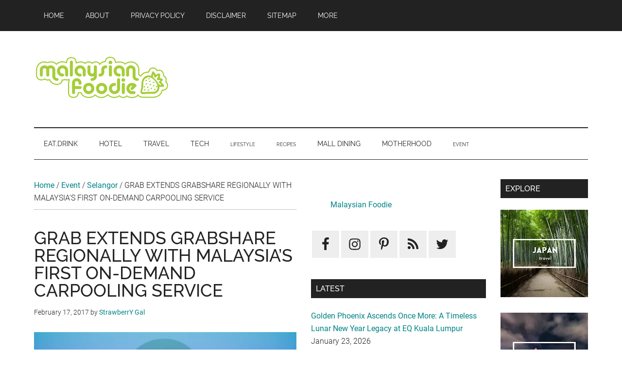

--- FILE ---
content_type: text/html; charset=utf-8
request_url: https://www.google.com/recaptcha/api2/aframe
body_size: 268
content:
<!DOCTYPE HTML><html><head><meta http-equiv="content-type" content="text/html; charset=UTF-8"></head><body><script nonce="gA0RyvVXEw86jv92Cm8Ahg">/** Anti-fraud and anti-abuse applications only. See google.com/recaptcha */ try{var clients={'sodar':'https://pagead2.googlesyndication.com/pagead/sodar?'};window.addEventListener("message",function(a){try{if(a.source===window.parent){var b=JSON.parse(a.data);var c=clients[b['id']];if(c){var d=document.createElement('img');d.src=c+b['params']+'&rc='+(localStorage.getItem("rc::a")?sessionStorage.getItem("rc::b"):"");window.document.body.appendChild(d);sessionStorage.setItem("rc::e",parseInt(sessionStorage.getItem("rc::e")||0)+1);localStorage.setItem("rc::h",'1769217184369');}}}catch(b){}});window.parent.postMessage("_grecaptcha_ready", "*");}catch(b){}</script></body></html>